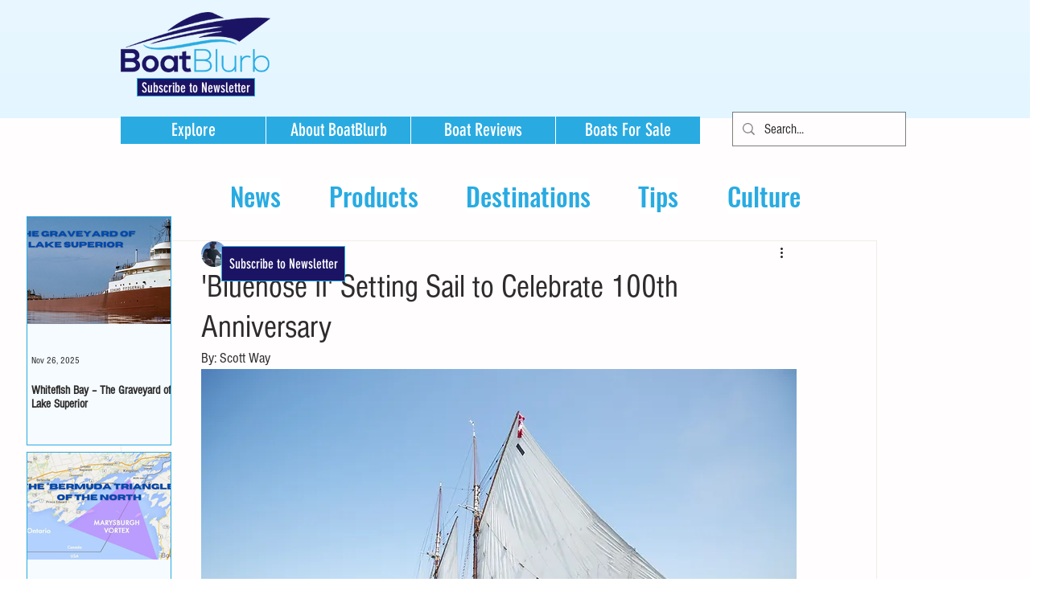

--- FILE ---
content_type: text/html; charset=utf-8
request_url: https://www.google.com/recaptcha/api2/aframe
body_size: 264
content:
<!DOCTYPE HTML><html><head><meta http-equiv="content-type" content="text/html; charset=UTF-8"></head><body><script nonce="1laoYyc-tBvrXmmatCuBVA">/** Anti-fraud and anti-abuse applications only. See google.com/recaptcha */ try{var clients={'sodar':'https://pagead2.googlesyndication.com/pagead/sodar?'};window.addEventListener("message",function(a){try{if(a.source===window.parent){var b=JSON.parse(a.data);var c=clients[b['id']];if(c){var d=document.createElement('img');d.src=c+b['params']+'&rc='+(localStorage.getItem("rc::a")?sessionStorage.getItem("rc::b"):"");window.document.body.appendChild(d);sessionStorage.setItem("rc::e",parseInt(sessionStorage.getItem("rc::e")||0)+1);localStorage.setItem("rc::h",'1769448443164');}}}catch(b){}});window.parent.postMessage("_grecaptcha_ready", "*");}catch(b){}</script></body></html>